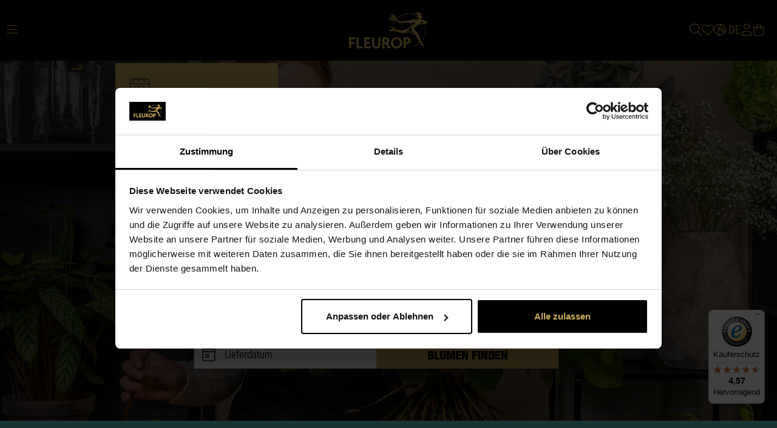

--- FILE ---
content_type: text/javascript
request_url: https://delivery-assets.squarelovin.com/sdk/1768380089/TeaserArrowLeft.min.js
body_size: 425
content:
import{S as y,b as k,a as C,D as S,j as d,v as m,o as v,p as g,u as D,w as b,e as A,h as E,G as c,m as H,l as w,q as p,r as j}from"./index.min.js";import{A as P}from"./teaser.min.js";import"./svelte.min.js";import"./app.min.js";import"./defaultTranslation.min.js";import"./chevron-right.min.js";import"./index.min2.js";
/*!
 * Stream delivery SDK
 * @version 1.0.0 | Wed, 14 Jan 2026 08:41:29 GMT
 * @author squarelovin
 */function h(a){let e,o,t,n,s,f;return o=new P({props:{settings:a[2]}}),{c(){e=A("button"),E(o.$$.fragment),c(e,"class","squarelovin-left-arrow-container sq-cursor-pointer sq-teaser-arrow-left sq-flex sq-justify-center sq-items-center sq-h-full sq-border-none sq-p-0"),c(e,"style",t=`background: none; margin-right: ${a[3]}; ${"1"===a[2].layout.rows?`height: ${a[4]}px`:"height: 100%;"}`),c(e,"aria-label","Previous Button")},m(r,l){d(r,e,l),H(o,e,null),n=!0,s||(f=[w(e,"keypress",null),w(e,"click",a[5])],s=!0)},p(r,l){const u={};4&l&&(u.settings=r[2]),o.$set(u),(!n||28&l&&t!==(t=`background: none; margin-right: ${r[3]}; ${"1"===r[2].layout.rows?`height: ${r[4]}px`:"height: 100%;"}`))&&c(e,"style",t)},i(r){n||(m(o.$$.fragment,r),n=!0)},o(r){g(o.$$.fragment,r),n=!1},d(r){r&&b(e),p(o),s=!1,j(f)}}}function B(a){let e,o,t="arrow"===a[2]?.layout?.navigation&&a[0]>1&&a[1].length>a[2].layout.images_per_row&&h(a);return{c(){t&&t.c(),e=S()},m(n,s){t&&t.m(n,s),d(n,e,s),o=!0},p(n,[s]){"arrow"===n[2]?.layout?.navigation&&n[0]>1&&n[1].length>n[2].layout.images_per_row?t?(t.p(n,s),7&s&&m(t,1)):(t=h(n),t.c(),m(t,1),t.m(e.parentNode,e)):t&&(v(),g(t,1,1,(()=>{t=null})),D())},i(n){o||(m(t),o=!0)},o(n){g(t),o=!1},d(n){t&&t.d(n),n&&b(e)}}}function G(a,e,o){let{productsCount:t}=e,{data:n}=e,{settings:s}=e,{arrowDistance:f}=e,{onEvent:r}=e,{config:l}=e,{controlledSwiper:u}=e,{postComponentHeight:_}=e;function q(){r("prevSlide",{config:l,callback:()=>u.slidePrev()})}return a.$$set=i=>{"productsCount"in i&&o(0,t=i.productsCount),"data"in i&&o(1,n=i.data),"settings"in i&&o(2,s=i.settings),"arrowDistance"in i&&o(3,f=i.arrowDistance),"onEvent"in i&&o(6,r=i.onEvent),"config"in i&&o(7,l=i.config),"controlledSwiper"in i&&o(8,u=i.controlledSwiper),"postComponentHeight"in i&&o(4,_=i.postComponentHeight)},[t,n,s,f,_,q,r,l,u]}class K extends y{constructor(e){super(),k(this,e,G,B,C,{productsCount:0,data:1,settings:2,arrowDistance:3,onEvent:6,config:7,controlledSwiper:8,postComponentHeight:4})}}export{K as default};

--- FILE ---
content_type: image/svg+xml
request_url: https://fleurop.cstatic.io/media/36/55/0a/1677773104/7-tage-frischegarantie.svg
body_size: 1929
content:
<svg id="Icons" xmlns="http://www.w3.org/2000/svg" viewBox="0 0 255.12 255.12"><title>Fleurop_USP-Icons_R1</title><path d="M233.73,214.16l-7.94-14c-1-2.11-19.72-39.6-31.8-47.71-9.48-6.37-25-9-33.43-10l-1.92-.21s0-.07,0-.11c-2.15-8.56-10.72-16.53-20.82-19.39a27.91,27.91,0,0,0-12.29-.75c0-.18,0-.38,0-.59.36-7.92,3.49-52.44,26.57-65.82a2,2,0,1,0-2-3.46c-8.84,5.12-15.79,14.54-20.76,28-5.36-4.09-5.86-12.65-5.87-15.38,0-5.41,1-9.9,3-13.36,2.64-4.52,7.18-7.65,10.83-9.86,2.8-1.7,5.8-3.29,8.7-4.83,6.08-3.22,12.33-6.53,17.51-11.2l-.42,25.91c-.12,7.2-.23,14.65-2.89,21.33-2.79,7-8.47,12-14.47,12.66a16.2,16.2,0,0,1-5.39-.38,2,2,0,0,0-.9,3.9,21.53,21.53,0,0,0,4.77.56,17.93,17.93,0,0,0,2-.1c7.46-.81,14.43-6.76,17.76-15.16C166.83,67,167,58.8,167.08,51.59l.5-30.93a2,2,0,0,0-3.52-1.33c-5.22,6.15-12.37,9.94-19.95,14-3,1.56-6,3.18-8.89,4.94-4.06,2.46-9.12,6-12.22,11.27-2.38,4.07-3.57,9.25-3.54,15.39,0,8.86,3.19,15.92,8.51,19.29-1,3-1.83,6.09-2.61,9.4-1.19,5-2,10.06-2.64,14.5C117.06,96,104.76,87.47,104.09,87a2,2,0,0,0-2.25,3.31,64.51,64.51,0,0,1,10.45,9.46,1.31,1.31,0,0,0-.24.17c-3.19,2.8-8.56,3.21-13,1-3.89-1.92-7.26-5.56-10-10.8a44.23,44.23,0,0,1-4.78-15.59,27,27,0,0,0,10.63,3.33c1.13.15,2.26.26,3.39.38,3.78.39,7.35.75,10.55,2.17,3.61,1.59,7,5.39,6.32,9.3a2,2,0,1,0,3.93.73c1.11-6-3.5-11.43-8.63-13.69-3.78-1.67-7.84-2.09-11.76-2.49-1.1-.11-2.2-.23-3.28-.37-5.78-.74-9.66-2.44-11.86-5.19A2,2,0,0,0,80,70a48.1,48.1,0,0,0,5.51,22c3.15,6,7.12,10.22,11.78,12.52a17.68,17.68,0,0,0,7.83,1.86,14.48,14.48,0,0,0,9.61-3.42.74.74,0,0,0,.12-.13c3.69,4.87,6.73,10.79,6.73,17.1,0,1.8,0,2.57,0,2.68h0c0,.19,0,.34,0,.48a28.81,28.81,0,0,0-10,5.93c-11.19-5.6-22.93,0-28.28,5.41a2,2,0,0,0-.48.81c-10.44-8.14-28.61-22.05-34.5-25-18.27-9.12-27.69,3-27.79,3.16a2,2,0,0,0,0,2.45c2,2.53,49.5,62.14,69,76.52a2.13,2.13,0,0,0,.58.3l74.34,24.07,12.54,15.64,3.83,6.62a2,2,0,0,0,1.73,1,2.08,2.08,0,0,0,.84-.18L232.84,217a2,2,0,0,0,1.06-1.21A2,2,0,0,0,233.73,214.16ZM86.07,137.25c4.67-4.71,15.13-9.68,24.75-4.06a2,2,0,0,0,2.41-.3c6.57-6.42,14.91-8.63,23.48-6.21,8.16,2.31,15.36,8.61,17.66,15.3-14-1-35.61-1.06-50.64-1.11-6.18,0-11.16,0-14-.12-.73-.58-2.17-1.72-4.08-3.21A1.74,1.74,0,0,0,86.07,137.25Zm80.13,75.87L91.6,189C74,175.74,32,123.77,24.71,114.7c2.53-2.31,9.63-6.93,21.75-.88,6.16,3.08,27.67,19.75,37,27.05-5.79.64-13.07,3.33-13.52,13.68-.5,11.34,10.68,15.18,17.36,15.67,20.86,1.51,64.44,6.12,64.88,6.17a2,2,0,0,0,.42-4c-.43,0-44.09-4.67-65-6.18a20.84,20.84,0,0,1-8.93-2.78,9.18,9.18,0,0,1-4.73-8.72c.32-7.36,4.82-10.36,15-10h0c2.7.09,8,.11,14.71.14,17.41.06,43.72.16,56.38,1.64,6.49.76,22.56,3.19,31.67,9.3,10,6.69,26,37.33,29.68,44.65L179,228.57l-11.87-14.8A1.93,1.93,0,0,0,166.2,213.12Zm17.12,22.3-2-3.55L223.35,204l5.83,10.25Z"/></svg>

--- FILE ---
content_type: image/svg+xml
request_url: https://fleurop.cstatic.io/media/81/07/ba/1674480282/weltweite-lieferung.svg
body_size: 2194
content:
<svg id="Icons" xmlns="http://www.w3.org/2000/svg" viewBox="0 0 255.12 255.12"><title>Fleurop_USP-Icons_R1</title><path d="M207.32,210.49a108.71,108.71,0,0,0,0-148,2,2,0,0,0-.46-1.07,2,2,0,0,0-1.19-.67l-.36-.37a108.18,108.18,0,0,0-74.49-32.62,26.44,26.44,0,0,0-50,10.46,108.85,108.85,0,0,0,46.73,207.16c.71,0,1.41,0,2.12,0a2.06,2.06,0,0,0,.26,0,2.09,2.09,0,0,0,.35,0,108.75,108.75,0,0,0,23.05-3.05l.21-.06a108.77,108.77,0,0,0,52-29.89,2,2,0,0,0,1.28-.68A1.93,1.93,0,0,0,207.32,210.49Zm-75.38,30.78V182a115.24,115.24,0,0,1,40.72,10,189.45,189.45,0,0,1-21,46.58A104.51,104.51,0,0,1,131.94,241.27Zm0-63.27V138.53h32.79c2,7.32,8.27,17.35,13.94,25.43a190.77,190.77,0,0,1-4.9,24.14A119.4,119.4,0,0,0,131.94,178ZM80.82,208.66c-7.46-9.41-22.45-30.1-22.45-38.82a22.46,22.46,0,1,1,44.91,0C103.28,178.56,88.29,199.25,80.82,208.66ZM22.75,138.53h52.1c0,1.84,0,3.69.1,5.52a26.49,26.49,0,0,0-20.58,25.79c0,6,5.3,15.67,11,24.36a136.68,136.68,0,0,0-16.72,11.3A104.38,104.38,0,0,1,22.75,138.53ZM48.69,67.58A132.65,132.65,0,0,0,81.61,86.69a194.06,194.06,0,0,0-6.72,47.84H22.76A105.23,105.23,0,0,1,48.69,67.58Zm57,15.41a2,2,0,0,0,3.1,0c.69-.85,12-14.74,19.15-27.53V91.2q-1.17,0-2.34,0a114.19,114.19,0,0,1-39.15-7,188,188,0,0,1,6.46-18.52C99,74.77,105.19,82.37,105.69,83ZM125.6,95.23q1.17,0,2.34,0v39.33h-49a190.67,190.67,0,0,1,6.47-46.4A118.21,118.21,0,0,0,125.6,95.23Zm79.25-29.52a104.14,104.14,0,0,1,27.52,68.82H217c0-.06,0-.13,0-.19a26.47,26.47,0,0,0-34.63-25.16,194,194,0,0,0-5.53-25.61A135.91,135.91,0,0,0,204.85,65.71Zm-29.17,14a193.69,193.69,0,0,0-20.23-44.25A104.35,104.35,0,0,1,202.09,62.8,132.16,132.16,0,0,1,175.68,79.68Zm-7.6,54.66a22.46,22.46,0,0,1,44.91,0c0,8.73-15,29.41-22.46,38.82C183.07,163.75,168.08,143.07,168.08,134.34Zm10.48-23.57a26.46,26.46,0,0,0-14.48,23.57c0,.06,0,.13,0,.19H131.94V95.05a119,119,0,0,0,41.21-9.81A191,191,0,0,1,178.56,110.77Zm-71.28,59.07a26.49,26.49,0,0,0-26.46-26.46c-.63,0-1.26,0-1.88.08,0-1.64-.08-3.28-.09-4.93h49.09v39.32l-2.34,0a117.61,117.61,0,0,0-21.1,1.91C106.2,176,107.28,172.54,107.28,169.84ZM182,168.6c3.71,5,6.62,8.6,7,9a2,2,0,0,0,3.09,0c.92-1.12,20.44-25.06,24.26-39.08h16a104.41,104.41,0,0,1-27.56,68.79,136.16,136.16,0,0,0-27.36-17.53A195.17,195.17,0,0,0,182,168.6ZM149.82,34.05l.77,1.13A189.54,189.54,0,0,1,172,81.37a115.36,115.36,0,0,1-40.08,9.68V47.57a1.71,1.71,0,0,0,0-.31,21.85,21.85,0,0,0,1.79-7.54,26.55,26.55,0,0,0-1.21-7.92A106.16,106.16,0,0,1,149.82,34.05ZM107.24,17.26A22.49,22.49,0,0,1,129.7,39.72c0,8.72-15,29.41-22.46,38.81-7.47-9.4-22.46-30.09-22.46-38.81A22.49,22.49,0,0,1,107.24,17.26ZM81.11,42.53c1.09,5.32,4.87,12.4,9.15,19.15A195,195,0,0,0,82.7,82.82,128.79,128.79,0,0,1,51.38,64.6,104.58,104.58,0,0,1,81.11,42.53ZM51.37,208.47a134.47,134.47,0,0,1,16.26-10.94c5.7,8.29,11.17,15,11.65,15.58a2,2,0,0,0,3.09,0c.28-.34,2.28-2.79,5-6.43a195,195,0,0,0,15.44,31.74A105,105,0,0,1,51.37,208.47Zm56.82,31.1a1.77,1.77,0,0,0-.15-.31,190.83,190.83,0,0,1-17.8-36.4,171.93,171.93,0,0,0,12-18.63l.22,0a113.59,113.59,0,0,1,23.11-2.38l2.34,0v59.51h-.38A104.78,104.78,0,0,1,108.19,239.57Zm49.11-2.5a192.8,192.8,0,0,0,19-43.39,132.15,132.15,0,0,1,25.72,16.55A105,105,0,0,1,157.3,237.07Z"/><path d="M123.83,38.8a16.59,16.59,0,1,0-16.59,16.58A16.61,16.61,0,0,0,123.83,38.8Zm-29.17,0a12.59,12.59,0,1,1,12.58,12.58A12.6,12.6,0,0,1,94.66,38.8Z"/><path d="M207.12,133.42A16.59,16.59,0,1,0,190.53,150,16.6,16.6,0,0,0,207.12,133.42Zm-29.17,0A12.59,12.59,0,1,1,190.53,146,12.6,12.6,0,0,1,178,133.42Z"/><path d="M80.82,152.34a16.59,16.59,0,1,0,16.59,16.58A16.6,16.6,0,0,0,80.82,152.34Zm0,29.17a12.59,12.59,0,1,1,12.59-12.59A12.6,12.6,0,0,1,80.82,181.51Z"/></svg>

--- FILE ---
content_type: image/svg+xml
request_url: https://fleurop.cstatic.io/media/da/59/15/1674480324/lokale-handwerkunst.svg
body_size: 2795
content:
<svg id="Icons" xmlns="http://www.w3.org/2000/svg" viewBox="0 0 255.12 255.12"><title>Fleurop_USP-Icons_R1</title><path d="M99.39,109a8.35,8.35,0,0,0-3.7,1.28c-1.24-6.47-2.25-11.71-2.59-13.44-1.82-9.21-7.72-10.57-12.34-10.1a11,11,0,0,0-5.33,2.16c-2.75-6.66-8.12-6.86-11.38-6.25-7.93,1.47-9.14,8.36-8.67,11.8a.59.59,0,0,0,0,.13l.18.89a10.16,10.16,0,0,0-6.53-.72c-3.51.66-9.07,4.25-7.6,13.52s6.32,34.86,8.85,48.06l-6.79-9.08,0-.06-.05-.06c0-.06-.12-.11-.17-.17h0a16.09,16.09,0,0,0-13.17-5c-4,.27-7.42,1.84-8.91,4.09a2,2,0,0,0,0,2.14c.2.32,19.53,32.12,23.06,41.09.46,1.16.9,2.3,1.32,3.4,2.35,6.07,4.37,11.32,7.66,15.28,5.24,7.5,10.91,16,11.7,17.83a2,2,0,0,0,.62,1.26l1,7.46a2,2,0,0,0,2,1.73h48.35a2,2,0,0,0,1.5-.67,2,2,0,0,0,.49-1.56l-2.07-18c.31-2.14,1.79-12.56,2.19-16.38.17-1.58.54-3.85.93-6.25a95.34,95.34,0,0,0,1.42-11.41c.07-7-10.47-62.06-10.58-62.6C109.63,113.74,107.41,108.18,99.39,109ZM70.24,232.18l-.61-4.41L113,218l1.63,14.22Zm45.69-39.52c-.4,2.46-.78,4.78-1,6.47-.33,3.13-1.45,11.07-2,14.72L68.39,224c-1.08-2.38-4.2-7.26-12-18.41l-.11-.14c-2.89-3.46-4.73-8.21-7-14.22-.43-1.11-.87-2.25-1.34-3.43-3.27-8.31-18.76-34.1-22.55-40.36a10.41,10.41,0,0,1,5-1.5,12.3,12.3,0,0,1,10,3.84l14.81,19.79a2,2,0,0,0,1.28.78,25,25,0,0,1,18.59,16.23,2,2,0,0,0,1.88,1.34,1.92,1.92,0,0,0,.66-.12,2,2,0,0,0,1.23-2.55,29,29,0,0,0-20.9-18.69l-2.14-2.86c-.38-2-8.4-43.49-10.38-56-.13-.81-1.1-7.94,4.39-9,2.68-.51,6.41-.34,7.84,6.92h0c1.14,5.75,6.65,32.81,6.7,33.08a2,2,0,1,0,3.92-.8c0-.25-4.62-22.7-6.29-31a.15.15,0,0,1,0-.07l-.4-2h0l-2.22-11a6.42,6.42,0,0,1,5.46-7.28c2.68-.5,6.41-.33,7.84,6.92,1.13,5.72,9.06,47.81,9.13,48.23a2,2,0,0,0,2,1.63,2.31,2.31,0,0,0,.37,0A2,2,0,0,0,85.7,141c-.08-.41-7.58-40.23-9-47.71a6.8,6.8,0,0,1,4.5-2.56c4.58-.46,7,1.59,8,6.89,1.13,5.73,9.58,49.78,9.67,50.23a2,2,0,0,0,2,1.62,2.43,2.43,0,0,0,.38,0,2,2,0,0,0,1.59-2.35l-6.19-32.2a4.33,4.33,0,0,1,3.21-1.9c4.22-.43,5.85,1.22,7,7.08,1.79,9.12,10.56,55.94,10.5,61.78A92.09,92.09,0,0,1,115.93,192.66Z"/><path d="M235.45,146.43c-1.48-2.26-4.87-3.86-8.87-4.17a16.09,16.09,0,0,0-13.22,4.93h0l-.17.18-.05.06,0,.06-6.88,9c2.65-13.17,7.73-38.61,9.3-48s-4-12.9-7.47-13.59a10.15,10.15,0,0,0-6.54.66l.19-.89a.69.69,0,0,0,0-.13c.5-3.43-.64-10.34-8.56-11.89-3.25-.63-8.62-.49-11.44,6.15a11.06,11.06,0,0,0-5.3-2.21c-4.62-.52-10.54.8-12.44,10L161.25,110a8.26,8.26,0,0,0-3.68-1.31c-8-.91-10.28,4.64-11.43,10.18-.11.54-11.17,55.35-11.16,62.5a94.88,94.88,0,0,0,1.31,11.42c.37,2.4.72,4.68.87,6.26.37,3.83,1.76,14.31,2,16.42L137,233.94a2,2,0,0,0,2,2.24H187.3a2,2,0,0,0,2-1.71l1.09-7.45a1.94,1.94,0,0,0,.63-1.25c.82-1.82,6.57-10.28,11.88-17.72,3.32-3.93,5.39-9.17,7.79-15.22.44-1.1.88-2.22,1.35-3.38,3.62-8.93,23.25-40.56,23.45-40.87A2,2,0,0,0,235.45,146.43Zm-49.88,85.75H141.22L143,217.55l43.24,10.21Zm22.75-44.24c-.48,1.17-.93,2.31-1.37,3.42-2.37,6-4.25,10.73-7.17,14.16l-.11.13c-7.9,11.08-11.08,15.93-12.18,18.3L143,213.44c-.48-3.66-1.52-11.61-1.82-14.74-.16-1.69-.52-4-.89-6.49A93.44,93.44,0,0,1,139,181.39c0-5.84,9.2-52.58,11.08-61.68,1.21-5.85,2.86-7.49,7.06-7a4.34,4.34,0,0,1,3.2,1.93c-2.9,14.38-6.43,31.87-6.49,32.15a2,2,0,0,0,1.57,2.36,2.56,2.56,0,0,0,.39,0,2,2,0,0,0,2-1.6c.09-.44,9-44.42,10.14-50.13,1.1-5.29,3.51-7.32,8.07-6.82a6.77,6.77,0,0,1,4.48,2.6c-1.53,7.46-9.4,47.21-9.48,47.63a2,2,0,0,0,1.58,2.35,2.56,2.56,0,0,0,.39,0,2,2,0,0,0,2-1.61c.08-.42,8.4-42.44,9.58-48.15,1.49-7.22,5.23-7.37,7.91-6.84A6.39,6.39,0,0,1,197.76,94l-2.31,10.91v0l0,.2-.37,1.76a.13.13,0,0,0,0,.06c-1.75,8.32-6.53,30.74-6.59,31a2,2,0,0,0,3.92.83c.05-.27,5.82-27.3,7-33,1.49-7.23,5.22-7.37,7.9-6.84,5.48,1.08,4.44,8.2,4.31,9-2.1,12.5-10.51,53.95-10.91,55.9l-2.16,2.84a29.06,29.06,0,0,0-21.08,18.5,2,2,0,0,0,3.77,1.36,25.05,25.05,0,0,1,18.73-16.06,2,2,0,0,0,1.29-.76l15-19.65a12.31,12.31,0,0,1,10.07-3.75,10.34,10.34,0,0,1,5,1.55C227.4,154,211.67,179.67,208.32,187.94Z"/><path d="M169,45.23a22.82,22.82,0,0,0-22.79-22.78,22.58,22.58,0,0,0-18.63,9.7A22.77,22.77,0,1,0,91.75,60.21L126.3,98a2,2,0,0,0,1.48.65h0a2,2,0,0,0,1.48-.66l34.07-37.84A22.79,22.79,0,0,0,169,45.23ZM127.77,93.69l-33-36.14a18.77,18.77,0,1,1,31-20.59,2,2,0,0,0,3.59,0,18.77,18.77,0,1,1,31,20.56Z"/></svg>

--- FILE ---
content_type: image/svg+xml
request_url: https://fleurop.cstatic.io/media/d8/d3/ba/1674480312/flower-bag.svg
body_size: 930
content:
<svg id="Icon" xmlns="http://www.w3.org/2000/svg" viewBox="0 0 255.12 255.12"><defs><style>.cls-1{fill:none;stroke:#000;stroke-linecap:round;stroke-linejoin:round;stroke-width:4px;}</style></defs><title>Fleurop_USP-Icons_FlowerBox</title><path class="cls-1" d="M144.15,43.25c4.38-3.72,10.74-6.37,20-6.37a36.83,36.83,0,0,1-4,16.63"/><path class="cls-1" d="M91.64,52.48a26.5,26.5,0,1,1,52.45,1.43"/><path class="cls-1" d="M125.87,63.19a14.77,14.77,0,0,0,1.56-1.47c3.63-4,6.55-14.72-1-21.67-8.48-7.83-17-3.24-19.7.88-1.62,2.48-3.62,8.06.5,11.82s10.71.8,12.07-4.39"/><path class="cls-1" d="M67.46,100A27.13,27.13,0,0,1,64,97.29a26.49,26.49,0,1,1,40.76-32.92"/><path class="cls-1" d="M94.08,73.68a14.32,14.32,0,0,0-3.7-5.37c-8.48-7.83-17-3.24-19.7.89-1.62,2.47-3.62,8.06.5,11.82s10.71.79,12.07-4.4"/><path class="cls-1" d="M57.29,68.32s-4.9,12.73,8.45,22.81c9.31,7,19,4.4,24,.38"/><path class="cls-1" d="M130.73,65.19a28.26,28.26,0,0,1,2.56-3.29,26.5,26.5,0,0,1,37.43-1.68c10.8,9.88,12.15,27.27,2.28,38.07L171.14,100"/><path class="cls-1" d="M143,81.28c4.63,3.29,11.11.63,11.17-5.61"/><path class="cls-1" d="M143.15,92.61A18.68,18.68,0,0,0,162.31,88c3.63-4,5.75-15.43-1-20.67-9.11-7.1-17-3.24-19.7.88a12.36,12.36,0,0,0-1.38,2.91l-1.13,3.23"/><path class="cls-1" d="M139.87,101a26.5,26.5,0,1,0-46.2.83l1.63,2.58"/><path class="cls-1" d="M121.66,104a15.66,15.66,0,0,0,4.34-3.29c3.63-4,6.55-14.72-1-21.67-8.48-7.84-17-3.24-19.7.88-1.62,2.48-3.62,8.06.49,11.82s10.72.79,12.07-4.39"/><polygon class="cls-1" points="50.46 98.33 103.85 105.57 110.18 231.35 80.32 224.56 50.46 98.33"/><polyline class="cls-1" points="110.18 231.35 156.78 226.82 189.36 98.33 103.85 105.57"/><path class="cls-1" d="M85.3,113.37v83.82a11.11,11.11,0,0,1-11.09,11.08h0a11.1,11.1,0,0,1-11.08-11.08V110.66"/></svg>

--- FILE ---
content_type: image/svg+xml
request_url: https://fleurop.cstatic.io/media/6d/27/8b/1674480296/fleurop-lieferung.svg
body_size: 3102
content:
<svg id="Icons" xmlns="http://www.w3.org/2000/svg" viewBox="0 0 255.12 255.12"><title>Fleurop_USP-Icons_R1</title><path d="M238.36,179.87c2.6-3.75,5.28-7.63,4.79-11s-4.16-6.38-7.71-9.25c-2.38-1.93-4.85-3.92-5.55-5.46s-.6-4.71-.49-7.77c.16-4.56.32-9.28-1.94-11.89-1.84-2.12-5.3-2.85-9-3.32V35.2a2,2,0,0,0-2-2h-18a21.75,21.75,0,0,0-43.36,0H141.5a21.75,21.75,0,0,0-43.36,0H84.52a21.75,21.75,0,0,0-43.36,0H23.51a2,2,0,0,0-2,2V73.44a1.94,1.94,0,0,0,0,1.63V191.88a2,2,0,0,0,2,2h93.91c0,.13-.09.26-.13.39-1.44,4.33-2.92,8.81-1.49,11.95s5.79,4.95,10,6.7c2.83,1.18,5.76,2.4,6.86,3.68s2,4.4,2.75,7.4c1.14,4.31,2.31,8.76,5,10.71s7.62,1.19,12.22.33c2.84-.53,6.08-1.13,7.66-.66s3.95,2.63,6.2,4.72c3.34,3.1,6.8,6.31,10.25,6.31s6.91-3.21,10.25-6.31c2.25-2.09,4.58-4.25,6.19-4.72s4.82.13,7.67.66c4.59.86,9.34,1.74,12.22-.33,2.73-2,3.9-6.4,5-10.71.79-3,1.61-6.1,2.74-7.4s4-2.5,6.87-3.68c4.22-1.75,8.57-3.56,10-6.7s-.06-7.62-1.49-11.95c-1-2.91-2-5.92-1.72-7.59S236.61,182.4,238.36,179.87ZM176.79,17.21a17.8,17.8,0,0,1,17.67,16H159.12A17.79,17.79,0,0,1,176.79,17.21Zm-57,0a17.78,17.78,0,0,1,17.66,16H102.15A17.78,17.78,0,0,1,119.82,17.21Zm-57,0a17.78,17.78,0,0,1,17.67,16H45.18A17.78,17.78,0,0,1,62.84,17.21ZM41.2,37.2A21.79,21.79,0,0,0,62.84,56.73a2,2,0,0,0,0-4A17.78,17.78,0,0,1,45.24,37.2H98.17a21.79,21.79,0,0,0,21.65,19.53,2,2,0,0,0,0-4A17.79,17.79,0,0,1,102.21,37.2h52.94a21.79,21.79,0,0,0,21.64,19.53,2,2,0,0,0,0-4,17.77,17.77,0,0,1-17.6-15.53h55.29V72.26h-189V37.2ZM25.51,189.88V76.26h189v54.43c-2.54-.3-4.94-.66-6.13-1.43-1.42-.91-3-3.64-4.61-6.27-2.34-3.92-4.75-8-8.06-8.95s-7.54,1.13-11.62,3.17c-2.74,1.37-5.58,2.79-7.27,2.79s-4.53-1.42-7.27-2.79c-4.09-2-8.31-4.15-11.62-3.17s-5.72,5-8.06,8.95c-1.57,2.63-3.19,5.36-4.61,6.27s-4.57,1.26-7.62,1.59c-4.54.5-9.23,1-11.49,3.61s-2.1,7.33-1.94,11.89c.1,3.07.21,6.24-.49,7.77s-3.17,3.53-5.55,5.46c-3.55,2.87-7.22,5.83-7.71,9.25s2.19,7.29,4.79,11c1.75,2.53,3.55,5.14,3.79,6.81a9,9,0,0,1-.38,3.2Zm207,5.65c1.08,3.26,2.43,7.32,1.65,9s-4.73,3.35-7.9,4.67c-3.41,1.42-6.64,2.76-8.36,4.75s-2.63,5.4-3.59,9c-.86,3.28-1.94,7.37-3.5,8.48s-5.74.29-9.15-.35c-3.62-.67-7-1.31-9.53-.57s-5.08,3.11-7.79,5.63c-2.52,2.34-5.65,5.24-7.53,5.24s-5-2.9-7.53-5.24c-2.71-2.52-5.27-4.89-7.79-5.63a9.47,9.47,0,0,0-2.63-.33,40,40,0,0,0-6.9.9c-3.41.64-7.66,1.43-9.15.35s-2.64-5.2-3.5-8.48c-1-3.6-1.86-7-3.59-9s-4.95-3.33-8.36-4.75c-3.17-1.32-7.12-3-7.9-4.67s.57-5.77,1.65-9c1.16-3.51,2.26-6.82,1.88-9.42s-2.36-5.47-4.46-8.51c-2-2.83-4.39-6.34-4.12-8.2s3.59-4.55,6.26-6.71c2.87-2.32,5.59-4.52,6.68-6.91s1-5.88.85-9.57c-.12-3.43-.27-7.71,1-9.13s5.48-1.88,8.9-2.25c3.67-.4,7.14-.78,9.35-2.2s4-4.42,5.89-7.6c1.76-3,3.94-6.62,5.75-7.15s5.63,1.38,8.7,2.91c3.31,1.65,6.43,3.21,9.06,3.21s5.75-1.56,9.06-3.21c3.07-1.53,6.9-3.44,8.7-2.91s4,4.2,5.75,7.15c1.89,3.18,3.67,6.18,5.89,7.6s5.68,1.8,9.35,2.2c3.42.37,7.67.83,8.9,2.25s1.08,5.7,1,9.13c-.12,3.69-.24,7.18.85,9.57s3.8,4.59,6.68,6.91c2.67,2.16,6,4.85,6.26,6.71s-2.16,5.37-4.12,8.2c-2.1,3-4.09,5.9-4.46,8.51S231.33,192,232.49,195.53Z"/><path d="M80.19,94.26H71.12a2,2,0,0,0,0,4h9.07a2,2,0,0,0,0-4Z"/><path d="M102.36,94.26H93.29a2,2,0,0,0,0,4h9.07a2,2,0,1,0,0-4Z"/><path d="M58,94.26H49a2,2,0,0,0,0,4H58a2,2,0,1,0,0-4Z"/><path d="M115.46,98.3h9.07a2,2,0,0,0,0-4h-9.07a2,2,0,1,0,0,4Z"/><path d="M137.63,98.3h9.07a2,2,0,0,0,0-4h-9.07a2,2,0,1,0,0,4Z"/><path d="M159.8,98.3h9.06a2,2,0,0,0,0-4H159.8a2,2,0,0,0,0,4Z"/><path d="M182,98.3H191a2,2,0,1,0,0-4H182a2,2,0,0,0,0,4Z"/><path d="M212.14,139.64a2,2,0,0,0-2.23.58c-4.32,5.09-10.28,8.25-16.59,11.6-2.48,1.31-5,2.66-7.46,4.14-3.44,2.08-7.72,5-10.34,9.55a25.36,25.36,0,0,0-3,13.05c0,7.4,2.65,13.34,7.07,16.27-.78,2.43-1.49,5-2.12,7.66-.91,3.84-1.59,7.65-2.08,11.1-5-9.71-14.68-16.42-15.23-16.79a2,2,0,0,0-2.25,3.31,52.63,52.63,0,0,1,8.46,7.59c-2.58,2.21-6.88,2.52-10.5.73-3.19-1.58-6-4.57-8.23-8.89a36.53,36.53,0,0,1-3.88-12.29,23.7,23.7,0,0,0,8.45,2.5c.94.12,1.9.22,2.85.32,3.13.32,6.09.62,8.73,1.79,2.9,1.28,5.67,4.31,5.09,7.42a2,2,0,1,0,3.93.74c1-5.19-3-9.88-7.41-11.83a32.43,32.43,0,0,0-9.93-2.1c-.92-.1-1.84-.19-2.75-.31-4.74-.61-7.92-2-9.71-4.23a2,2,0,0,0-3.56,1.27,40.65,40.65,0,0,0,4.65,18.58c2.67,5.09,6,8.66,10,10.62a15.2,15.2,0,0,0,6.7,1.58,12.51,12.51,0,0,0,8.1-2.81c3,4,5.35,8.75,5.35,13.83,0,1.48,0,2.13,0,2.22h0a3.72,3.72,0,0,0,.08.86,2,2,0,0,0,1.88,1.32l.35,0c1.16-.21,1.52-.76,1.63-2.06h0s0-.08,0-.2q0-.42,0-1a125.27,125.27,0,0,1,3.26-23c2.67-11,8.1-25.43,18.81-31.64a2,2,0,1,0-2-3.46c-7.38,4.27-13.19,12.06-17.37,23.21-4-3.43-4.42-10.15-4.43-12.33a21.64,21.64,0,0,1,2.46-11c2.18-3.72,5.93-6.3,9-8.14,2.33-1.42,4.84-2.74,7.26-4,4.89-2.59,9.92-5.26,14.17-8.93l-.34,21c-.1,6-.2,12.2-2.4,17.74-2.29,5.78-6.94,9.85-11.84,10.39a13.13,13.13,0,0,1-4.4-.32,2,2,0,0,0-.91,3.9,18.13,18.13,0,0,0,4.07.48,15.43,15.43,0,0,0,1.67-.09c6.36-.69,12.3-5.75,15.13-12.89,2.47-6.21,2.58-13.09,2.68-19.15l.41-25.89A2,2,0,0,0,212.14,139.64Z"/></svg>

--- FILE ---
content_type: image/svg+xml
request_url: https://fleurop.cstatic.io/media/46/96/8f/1672158949/fleurop-icon-valentinstag.svg
body_size: 353
content:
<svg id="Icons" xmlns="http://www.w3.org/2000/svg" viewBox="0 0 246.64 292"><defs><style>.cls-1{fill:none;stroke:#1d1d1b;stroke-linecap:round;stroke-linejoin:round;stroke-width:5px;}</style></defs><title>Fleurop_Anlass-Icons_R1</title><path class="cls-1" d="M167.26,163.77a22.79,22.79,0,0,0-43.25-10,22.78,22.78,0,1,0-37.63,25L124.3,220.2l37.35-41.48A22.65,22.65,0,0,0,167.26,163.77Z"/><polygon class="cls-1" points="172.84 238.99 26.64 238.99 26.64 80.73 221.57 80.73 221.57 188.4 221.57 238.99 172.84 238.99"/><line class="cls-1" x1="26.46" y1="120.17" x2="221.39" y2="120.17"/><path class="cls-1" d="M66.38,100.45a20,20,0,1,1,20-20"/><path class="cls-1" d="M123.93,100.45a20,20,0,1,1,19.95-20"/><path class="cls-1" d="M181.47,100.45a20,20,0,1,1,20-20"/></svg>

--- FILE ---
content_type: text/javascript
request_url: https://widgets.trustedshops.com/js/X879FD28D242B009CDA11D0D957581B54.js
body_size: 1334
content:
((e,t)=>{const a={shopInfo:{tsId:"X879FD28D242B009CDA11D0D957581B54",name:"fleurop.de",url:"www.fleurop.de",language:"de",targetMarket:"DEU",ratingVariant:"WIDGET",eTrustedIds:{accountId:"acc-c0c5542c-dfd6-4577-8654-5b8910f6ac25",channelId:"chl-655b6b85-7800-4f35-9cfd-c6d64345f0f5"},buyerProtection:{certificateType:"CLASSIC",certificateState:"PRODUCTION",mainProtectionCurrency:"EUR",classicProtectionAmount:100,maxProtectionDuration:30,plusProtectionAmount:2e4,basicProtectionAmount:100,firstCertified:"2014-01-29 00:00:00"},reviewSystem:{rating:{averageRating:4.57,averageRatingCount:56486,overallRatingCount:317983,distribution:{oneStar:2852,twoStars:1140,threeStars:1805,fourStars:5947,fiveStars:44742}},reviews:[{average:5,buyerStatement:"Freundliche Übergabe und schöne Präsentation.",rawChangeDate:"2026-02-02T04:09:33.000Z",changeDate:"2.2.2026",transactionDate:"2.2.2026"},{average:5,buyerStatement:"Zuverlässig und top Qualität",rawChangeDate:"2026-02-02T02:59:56.000Z",changeDate:"2.2.2026",transactionDate:"2.2.2026"},{average:5,buyerStatement:"Euch vielen Dank.\nTätige gleich die nächste Bestellung",rawChangeDate:"2026-02-02T01:52:56.000Z",changeDate:"2.2.2026",transactionDate:"2.2.2026"}]},features:["MARS_REVIEWS","MARS_EVENTS","DISABLE_REVIEWREQUEST_SENDING","MARS_QUESTIONNAIRE","MARS_PUBLIC_QUESTIONNAIRE","SHOP_CONSUMER_MEMBERSHIP","GUARANTEE_RECOG_CLASSIC_INTEGRATION"],consentManagementType:"OFF",urls:{profileUrl:"https://www.trustedshops.de/bewertung/info_X879FD28D242B009CDA11D0D957581B54.html",profileUrlLegalSection:"https://www.trustedshops.de/bewertung/info_X879FD28D242B009CDA11D0D957581B54.html#legal-info",reviewLegalUrl:"https://help.etrusted.com/hc/de/articles/23970864566162"},contractStartDate:"2024-10-22 00:00:00",shopkeeper:{name:"Fleurop AG",street:"Lindenstr. 3-4",country:"DE",city:"Berlin",zip:"12207"},displayVariant:"full",variant:"full",twoLetterCountryCode:"DE"},"process.env":{STAGE:"prod"},externalConfig:{trustbadgeScriptUrl:"https://widgets.trustedshops.com/assets/trustbadge.js",cdnDomain:"widgets.trustedshops.com"},elementIdSuffix:"-98e3dadd90eb493088abdc5597a70810",buildTimestamp:"2026-02-02T05:52:20.927Z",buildStage:"prod"},r=a=>{const{trustbadgeScriptUrl:r}=a.externalConfig;let n=t.querySelector(`script[src="${r}"]`);n&&t.body.removeChild(n),n=t.createElement("script"),n.src=r,n.charset="utf-8",n.setAttribute("data-type","trustbadge-business-logic"),n.onerror=()=>{throw new Error(`The Trustbadge script could not be loaded from ${r}. Have you maybe selected an invalid TSID?`)},n.onload=()=>{e.trustbadge?.load(a)},t.body.appendChild(n)};"complete"===t.readyState?r(a):e.addEventListener("load",()=>{r(a)})})(window,document);

--- FILE ---
content_type: text/javascript
request_url: https://delivery-assets.squarelovin.com/sdk/1768380089/TeaserArrowRight.min.js
body_size: 667
content:
import{S as y,b as k,a as C,D as S,j as d,v as g,o as D,p as m,u as E,w as b,e as H,h as v,G as c,m as A,l as _,q as N,r as j}from"./index.min.js";import{a as p}from"./teaser.min.js";import"./svelte.min.js";import"./app.min.js";import"./defaultTranslation.min.js";import"./chevron-right.min.js";import"./index.min2.js";
/*!
 * Stream delivery SDK
 * @version 1.0.0 | Wed, 14 Jan 2026 08:41:29 GMT
 * @author squarelovin
 */function w(a){let t,o,e,n,s,u;return o=new p({props:{settings:a[0]}}),{c(){t=H("button"),v(o.$$.fragment),c(t,"class","squarelovin-right-arrow-container sq-cursor-pointer sq-teaser-arrow-right sq-flex sq-justify-center sq-items-center sq-h-full sq-border-none sq-p-0"),c(t,"style",e=`background: none; margin-left: ${a[3]}; ${"1"===a[0].layout.rows?`height: ${a[4]}px`:"height: 100%;"}`),c(t,"aria-label","Next Button")},m(r,l){d(r,t,l),A(o,t,null),n=!0,s||(u=[_(t,"keypress",null),_(t,"click",a[5])],s=!0)},p(r,l){const f={};1&l&&(f.settings=r[0]),o.$set(f),(!n||25&l&&e!==(e=`background: none; margin-left: ${r[3]}; ${"1"===r[0].layout.rows?`height: ${r[4]}px`:"height: 100%;"}`))&&c(t,"style",e)},i(r){n||(g(o.$$.fragment,r),n=!0)},o(r){m(o.$$.fragment,r),n=!1},d(r){r&&b(t),N(o),s=!1,j(u)}}}function B(a){let t,o,e="arrow"===a[0]?.layout?.navigation&&a[1]>1&&a[2].length>a[0].layout.images_per_row&&w(a);return{c(){e&&e.c(),t=S()},m(n,s){e&&e.m(n,s),d(n,t,s),o=!0},p(n,[s]){"arrow"===n[0]?.layout?.navigation&&n[1]>1&&n[2].length>n[0].layout.images_per_row?e?(e.p(n,s),7&s&&g(e,1)):(e=w(n),e.c(),g(e,1),e.m(t.parentNode,t)):e&&(D(),m(e,1,1,(()=>{e=null})),E())},i(n){o||(g(e),o=!0)},o(n){m(e),o=!1},d(n){e&&e.d(n),n&&b(t)}}}function G(a,t,o){let{settings:e}=t,{productsCount:n}=t,{data:s}=t,{controlledSwiper:u}=t,{arrowDistance:r}=t,{config:l}=t,{onEvent:f}=t,{postComponentHeight:h}=t;function q(){f("nextSlide",{config:l,callback:()=>u.slideNext()})}return a.$$set=i=>{"settings"in i&&o(0,e=i.settings),"productsCount"in i&&o(1,n=i.productsCount),"data"in i&&o(2,s=i.data),"controlledSwiper"in i&&o(6,u=i.controlledSwiper),"arrowDistance"in i&&o(3,r=i.arrowDistance),"config"in i&&o(7,l=i.config),"onEvent"in i&&o(8,f=i.onEvent),"postComponentHeight"in i&&o(4,h=i.postComponentHeight)},[e,n,s,r,h,q,u,l,f]}class L extends y{constructor(t){super(),k(this,t,G,B,C,{settings:0,productsCount:1,data:2,controlledSwiper:6,arrowDistance:3,config:7,onEvent:8,postComponentHeight:4})}}export{L as default};